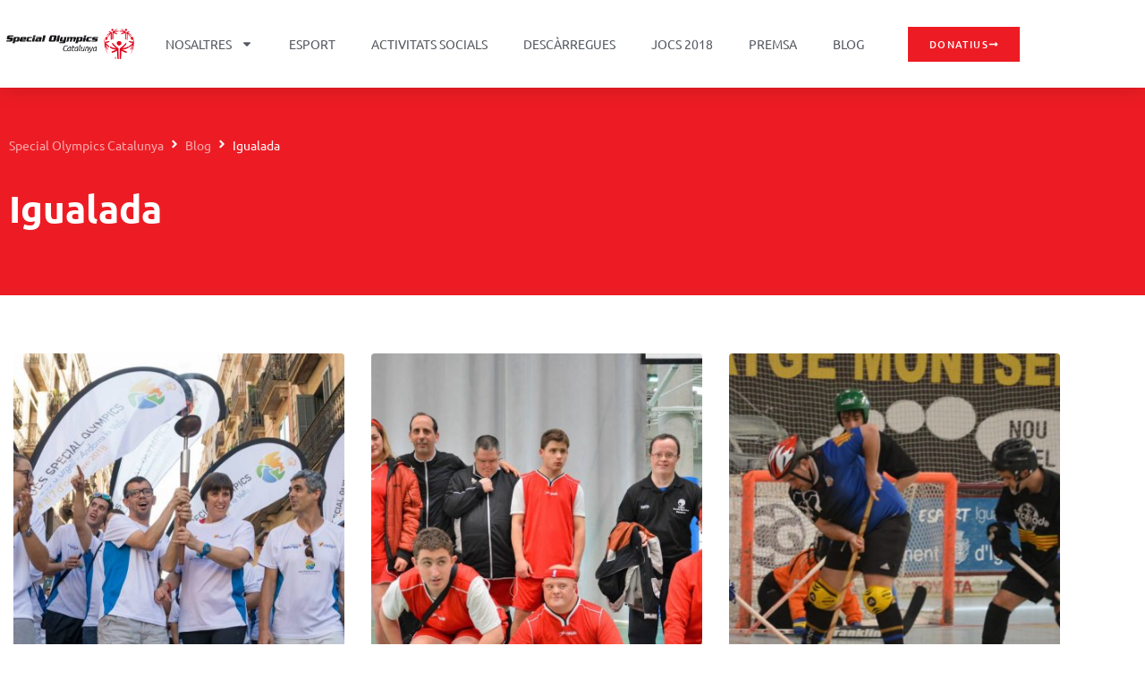

--- FILE ---
content_type: text/css
request_url: https://www.specialolympics.cat/wp-content/uploads/elementor/css/post-6892.css?ver=1768529783
body_size: 1257
content:
.elementor-6892 .elementor-element.elementor-element-02be57b .elementor-repeater-item-ab8bc18.jet-parallax-section__layout .jet-parallax-section__image{background-size:auto;}.elementor-6892 .elementor-element.elementor-element-08fe81c > .elementor-widget-wrap > .elementor-widget:not(.elementor-widget__width-auto):not(.elementor-widget__width-initial):not(:last-child):not(.elementor-absolute){margin-block-end:10px;}.elementor-6892 .elementor-element.elementor-element-21023ff .jet-breadcrumbs__item-link{color:#FFFFFF9E;}.elementor-6892 .elementor-element.elementor-element-21023ff .jet-breadcrumbs__item-link:hover{color:#FFFFFFCC;}.elementor-6892 .elementor-element.elementor-element-21023ff .jet-breadcrumbs__item-target{color:var( --e-global-color-07ab415 );}.elementor-6892 .elementor-element.elementor-element-21023ff .jet-breadcrumbs__item-sep{color:var( --e-global-color-07ab415 );}.elementor-widget-theme-archive-title .elementor-heading-title{font-family:var( --e-global-typography-primary-font-family ), Sans-serif;font-weight:var( --e-global-typography-primary-font-weight );color:var( --e-global-color-primary );}.elementor-6892 .elementor-element.elementor-element-5203458 > .elementor-widget-container{margin:20px 0px 20px 0px;}.elementor-6892 .elementor-element.elementor-element-5203458{text-align:start;}.elementor-6892 .elementor-element.elementor-element-5203458 .elementor-heading-title{font-family:"Ubuntu", Sans-serif;font-size:42px;font-weight:bold;line-height:54px;color:var( --e-global-color-07ab415 );}.elementor-6892 .elementor-element.elementor-element-02be57b:not(.elementor-motion-effects-element-type-background), .elementor-6892 .elementor-element.elementor-element-02be57b > .elementor-motion-effects-container > .elementor-motion-effects-layer{background-color:#ED1C24;}.elementor-6892 .elementor-element.elementor-element-02be57b > .elementor-container{max-width:900px;min-height:120px;}.elementor-6892 .elementor-element.elementor-element-02be57b{transition:background 0.3s, border 0.3s, border-radius 0.3s, box-shadow 0.3s;padding:40px 0px 40px 0px;}.elementor-6892 .elementor-element.elementor-element-02be57b > .elementor-background-overlay{transition:background 0.3s, border-radius 0.3s, opacity 0.3s;}.elementor-6892 .elementor-element.elementor-element-fe8663b .elementor-repeater-item-536060a.jet-parallax-section__layout .jet-parallax-section__image{background-size:auto;}.elementor-6892 .elementor-element.elementor-element-5b04b7e2 > .elementor-element-populated{padding:10px 15px 10px 15px;}.elementor-widget-jet-posts .jet-posts .entry-title a{color:var( --e-global-color-secondary );}.elementor-widget-jet-posts .jet-posts .entry-title a:hover{color:var( --e-global-color-secondary );}.elementor-widget-jet-posts .jet-posts .entry-title, .elementor-widget-jet-posts .jet-posts .entry-title a{font-family:var( --e-global-typography-text-font-family ), Sans-serif;font-weight:var( --e-global-typography-text-font-weight );line-height:var( --e-global-typography-text-line-height );}.elementor-widget-jet-posts .jet-posts .post-meta{color:var( --e-global-color-text );font-family:var( --e-global-typography-text-font-family ), Sans-serif;font-weight:var( --e-global-typography-text-font-weight );line-height:var( --e-global-typography-text-line-height );}.elementor-widget-jet-posts .jet-posts .entry-excerpt{font-family:var( --e-global-typography-text-font-family ), Sans-serif;font-weight:var( --e-global-typography-text-font-weight );line-height:var( --e-global-typography-text-line-height );}.elementor-widget-jet-posts .jet-posts .jet-more{background-color:var( --e-global-color-primary );}.elementor-widget-jet-posts  .jet-posts .jet-more{font-family:var( --e-global-typography-text-font-family ), Sans-serif;font-weight:var( --e-global-typography-text-font-weight );line-height:var( --e-global-typography-text-line-height );}.elementor-widget-jet-posts .jet-posts .jet-more:hover{background-color:var( --e-global-color-primary );}.elementor-widget-jet-posts  .jet-posts .jet-posts__terms-link{font-family:var( --e-global-typography-accent-font-family ), Sans-serif;font-weight:var( --e-global-typography-accent-font-weight );}.elementor-widget-jet-posts .jet-posts .jet-posts__terms-link{background-color:var( --e-global-color-primary );}.elementor-widget-jet-posts .jet-posts .jet-posts__terms-link:hover{background-color:var( --e-global-color-primary );}.elementor-widget-jet-posts .jet-posts .jet-arrow{background-color:var( --e-global-color-primary );}.elementor-widget-jet-posts .jet-posts .jet-arrow:hover{background-color:var( --e-global-color-primary );}.elementor-widget-jet-posts .jet-carousel .jet-slick-dots li span{background-color:var( --e-global-color-text );}.elementor-widget-jet-posts .jet-carousel .jet-slick-dots li span:hover{background-color:var( --e-global-color-primary );}.elementor-widget-jet-posts .jet-carousel .jet-slick-dots li.slick-active span{background-color:var( --e-global-color-accent );}.elementor-widget-jet-posts .jet-title-fields__item-label{font-family:var( --e-global-typography-primary-font-family ), Sans-serif;font-weight:var( --e-global-typography-primary-font-weight );}.elementor-widget-jet-posts .jet-content-fields__item-label{font-family:var( --e-global-typography-primary-font-family ), Sans-serif;font-weight:var( --e-global-typography-primary-font-weight );}.elementor-6892 .elementor-element.elementor-element-1786dc35 .jet-posts:not(.slick-slider) .jet-posts__item{max-width:calc( 100% / 3 );}.elementor-6892 .elementor-element.elementor-element-1786dc35 .jet-posts:not(.jet-equal-cols):not(.slick-slider) .jet-posts__item{flex:0 0 calc( 100% / 3 );-webkit-box-flex:0;-ms-flex:0 0 calc( 100% / 3 );}.elementor-6892 .elementor-element.elementor-element-1786dc35 .jet-posts .jet-posts__item{padding:015px 15px 10px 15px;}.elementor-6892 .elementor-element.elementor-element-1786dc35 .jet-posts{margin-right:-15px;margin-left:-15px;}.elementor-6892 .elementor-element.elementor-element-1786dc35 > .elementor-widget-container{margin:0px 0px 0px 0px;}.elementor-6892 .elementor-element.elementor-element-1786dc35 .jet-posts .jet-posts__inner-box{border-radius:4px 4px 4px 4px;padding:350px 20px 20px 20px;}.elementor-6892 .elementor-element.elementor-element-1786dc35 .jet-posts .jet-posts__inner-content{background-color:rgba(255,255,255,0.9);padding:20px 20px 20px 20px;}.elementor-6892 .elementor-element.elementor-element-1786dc35 .jet-posts .entry-title a{color:#383838;}.elementor-6892 .elementor-element.elementor-element-1786dc35 .jet-posts .entry-title a:hover{color:#398ffc;}.elementor-6892 .elementor-element.elementor-element-1786dc35 .jet-posts .entry-title, .elementor-6892 .elementor-element.elementor-element-1786dc35 .jet-posts .entry-title a{font-family:"Roboto", Sans-serif;font-size:14px;font-weight:400;text-transform:lowercase;font-style:normal;text-decoration:none;line-height:25px;letter-spacing:0px;}.elementor-6892 .elementor-element.elementor-element-1786dc35 .jet-posts .entry-title{text-align:left;margin:0px 0px 3px 0px;}.elementor-6892 .elementor-element.elementor-element-1786dc35 .jet-posts .post-meta{color:#a1a2a4;font-family:"Roboto", Sans-serif;font-size:14px;font-weight:300;text-transform:none;font-style:normal;text-decoration:none;line-height:22px;letter-spacing:0px;text-align:left;}.elementor-6892 .elementor-element.elementor-element-1786dc35 .jet-posts .post-meta a{color:#a1a2a4;}.elementor-6892 .elementor-element.elementor-element-1786dc35 .jet-posts .post-meta a:hover{color:#398ffc;}.elementor-6892 .elementor-element.elementor-element-1786dc35 .jet-posts .entry-excerpt{color:#383838;font-family:"Roboto", Sans-serif;font-size:14px;font-weight:300;text-transform:none;font-style:normal;text-decoration:none;line-height:22px;letter-spacing:0px;text-align:left;}.elementor-6892 .elementor-element.elementor-element-1786dc35 .jet-posts .jet-more{background-color:#398ffc;color:#ffffff;text-decoration:none;padding:12px 20px 12px 20px;align-self:flex-start;}.elementor-6892 .elementor-element.elementor-element-1786dc35  .jet-posts .jet-more{font-family:"Roboto", Sans-serif;font-size:11px;font-weight:900;text-transform:uppercase;font-style:normal;text-decoration:none;line-height:1em;letter-spacing:1px;}.elementor-6892 .elementor-element.elementor-element-1786dc35 .jet-posts .jet-more:hover{background-color:#5fb5ff;color:#ffffff;text-decoration:none;}.elementor-6892 .elementor-element.elementor-element-1786dc35 .jet-carousel .jet-slick-dots li{padding-left:5px;padding-right:5px;}.elementor-6892 .elementor-element.elementor-element-1786dc35 .jet-carousel .jet-slick-dots{justify-content:center;}.elementor-6892 .elementor-element.elementor-element-1786dc35 .jet-title-fields__item-label{margin-right:5px;}.elementor-6892 .elementor-element.elementor-element-1786dc35 .jet-content-fields__item-label{margin-right:5px;}.elementor-widget-jet-blog-posts-navigation .nav-links .nav-previous a{background-color:var( --e-global-color-accent );}.elementor-widget-jet-blog-posts-navigation .nav-links .nav-next a{background-color:var( --e-global-color-accent );}.elementor-widget-jet-blog-posts-navigation .nav-links .nav-previous a, .elementor-widget-jet-blog-posts-navigation .nav-links .nav-next a{font-family:var( --e-global-typography-text-font-family ), Sans-serif;font-weight:var( --e-global-typography-text-font-weight );line-height:var( --e-global-typography-text-line-height );}.elementor-6892 .elementor-element.elementor-element-7b7d4f8c > .elementor-widget-container{margin:30px 0px 30px 0px;border-style:solid;border-width:0px 0px 0px 0px;border-color:#ebeced;border-radius:0px 0px 0px 0px;}.elementor-6892 .elementor-element.elementor-element-7b7d4f8c .nav-links{justify-content:space-between;}.elementor-6892 .elementor-element.elementor-element-7b7d4f8c .nav-links .nav-previous a{background-color:#398ffc;color:#ffffff;min-width:140px;padding:5px 15px 5px 5px;margin-right:calc( 470px / 2 );border-radius:4px 4px 4px 4px;}.elementor-6892 .elementor-element.elementor-element-7b7d4f8c .nav-links .nav-next a{background-color:#398ffc;color:#ffffff;min-width:140px;padding:5px 5px 5px 15px;margin-left:calc( 470px / 2 );border-radius:4px 4px 4px 4px;}.elementor-6892 .elementor-element.elementor-element-7b7d4f8c .nav-links .nav-previous a:hover{background-color:#ffffff;color:#398ffc;border-color:#398ffc;}.elementor-6892 .elementor-element.elementor-element-7b7d4f8c .nav-links .nav-next a:hover{background-color:#ffffff;color:#398ffc;border-color:#398ffc;}.elementor-6892 .elementor-element.elementor-element-7b7d4f8c .nav-links .nav-previous a, .elementor-6892 .elementor-element.elementor-element-7b7d4f8c .nav-links .nav-next a{font-family:"Roboto", Sans-serif;font-size:14px;font-weight:400;text-transform:capitalize;font-style:normal;text-decoration:none;line-height:17px;letter-spacing:0px;border-style:solid;border-width:1px 1px 1px 1px;border-color:#398ffc;}.elementor-6892 .elementor-element.elementor-element-7b7d4f8c .nav-links a .jet-blog-arrow svg{width:14px;height:14px;}.elementor-6892 .elementor-element.elementor-element-7b7d4f8c .nav-links a .jet-blog-arrow{width:32px;height:32px;}.elementor-6892 .elementor-element.elementor-element-fe8663b > .elementor-container{max-width:1200px;}.elementor-6892 .elementor-element.elementor-element-fe8663b{margin-top:40px;margin-bottom:40px;}@media(max-width:1024px){.elementor-6892 .elementor-element.elementor-element-5203458 .elementor-heading-title{font-size:33px;}.elementor-6892 .elementor-element.elementor-element-02be57b > .elementor-container{min-height:0px;}.elementor-6892 .elementor-element.elementor-element-02be57b{padding:40px 40px 40px 40px;}.elementor-widget-jet-posts .jet-posts .entry-title, .elementor-widget-jet-posts .jet-posts .entry-title a{line-height:var( --e-global-typography-text-line-height );}.elementor-widget-jet-posts .jet-posts .post-meta{line-height:var( --e-global-typography-text-line-height );}.elementor-widget-jet-posts .jet-posts .entry-excerpt{line-height:var( --e-global-typography-text-line-height );}.elementor-widget-jet-posts  .jet-posts .jet-more{line-height:var( --e-global-typography-text-line-height );}.elementor-6892 .elementor-element.elementor-element-1786dc35 .jet-posts:not(.slick-slider) .jet-posts__item{max-width:calc( 100% / 2 );}.elementor-6892 .elementor-element.elementor-element-1786dc35 .jet-posts:not(.jet-equal-cols):not(.slick-slider) .jet-posts__item{flex:0 0 calc( 100% / 2 );-webkit-box-flex:0;-ms-flex:0 0 calc( 100% / 2 );}.elementor-widget-jet-blog-posts-navigation .nav-links .nav-previous a, .elementor-widget-jet-blog-posts-navigation .nav-links .nav-next a{line-height:var( --e-global-typography-text-line-height );}.elementor-6892 .elementor-element.elementor-element-7b7d4f8c > .elementor-widget-container{margin:10px 0px 30px 0px;}.elementor-6892 .elementor-element.elementor-element-7b7d4f8c .nav-links .nav-previous a{margin-right:calc( 300px / 2 );}.elementor-6892 .elementor-element.elementor-element-7b7d4f8c .nav-links .nav-next a{margin-left:calc( 300px / 2 );}}@media(max-width:767px){.elementor-6892 .elementor-element.elementor-element-08fe81c > .elementor-element-populated{padding:0px 0px 0px 0px;}.elementor-6892 .elementor-element.elementor-element-21023ff .jet-breadcrumbs__item > *{font-size:13px;}.elementor-6892 .elementor-element.elementor-element-5203458 > .elementor-widget-container{margin:0px 0px 0px 0px;}.elementor-6892 .elementor-element.elementor-element-5203458 .elementor-heading-title{font-size:21px;line-height:1.4em;}.elementor-6892 .elementor-element.elementor-element-02be57b{padding:40px 20px 40px 20px;}.elementor-widget-jet-posts .jet-posts .entry-title, .elementor-widget-jet-posts .jet-posts .entry-title a{line-height:var( --e-global-typography-text-line-height );}.elementor-widget-jet-posts .jet-posts .post-meta{line-height:var( --e-global-typography-text-line-height );}.elementor-widget-jet-posts .jet-posts .entry-excerpt{line-height:var( --e-global-typography-text-line-height );}.elementor-widget-jet-posts  .jet-posts .jet-more{line-height:var( --e-global-typography-text-line-height );}.elementor-6892 .elementor-element.elementor-element-1786dc35 .jet-posts:not(.slick-slider) .jet-posts__item{max-width:calc( 100% / 1 );}.elementor-6892 .elementor-element.elementor-element-1786dc35 .jet-posts:not(.jet-equal-cols):not(.slick-slider) .jet-posts__item{flex:0 0 calc( 100% / 1 );-webkit-box-flex:0;-ms-flex:0 0 calc( 100% / 1 );}.elementor-widget-jet-blog-posts-navigation .nav-links .nav-previous a, .elementor-widget-jet-blog-posts-navigation .nav-links .nav-next a{line-height:var( --e-global-typography-text-line-height );}.elementor-6892 .elementor-element.elementor-element-7b7d4f8c > .elementor-widget-container{margin:10px 0px 0px 0px;}.elementor-6892 .elementor-element.elementor-element-7b7d4f8c .nav-links .nav-previous a{min-width:120px;margin-right:calc( 30px / 2 );}.elementor-6892 .elementor-element.elementor-element-7b7d4f8c .nav-links .nav-next a{min-width:120px;margin-left:calc( 30px / 2 );}}